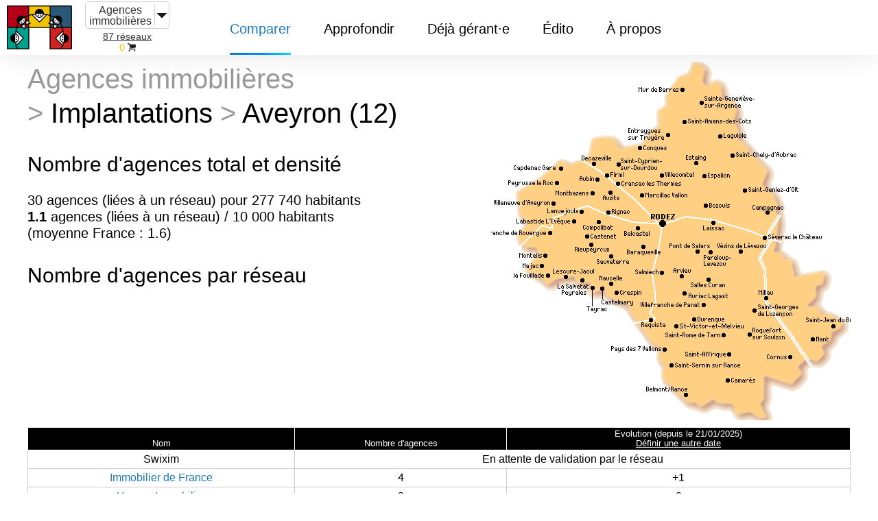

--- FILE ---
content_type: text/html; charset=UTF-8
request_url: https://meilleursreseaux.com/immobilier/agences/implantations/departement-12-aveyron.html
body_size: 10462
content:
<!doctype html>
<html amp lang="fr">
  <head>
    <meta charset="utf-8">
    <title>Réseaux d'agences immobilières dans le département Aveyron (12)</title>
    <link rel="canonical" href="https://meilleursreseaux.com/immobilier/agences/implantations/departement-12-aveyron.html">
    <meta name="viewport" content="width=device-width,minimum-scale=1,initial-scale=1">
    <!-- <meta property="og:description" content="">
    <meta property="og:image" content=""> -->
    <meta name="description" content="Nombre d'agences de chaque réseau d'agences immobilières dans le département Aveyron (12) et densité pour le départements et les plus grandes villes du département (nombre d'agences rapporté au nombre d'habitants)."> 
    <link rel="icon" type="image/png" sizes="64x64" href="https://meilleursreseaux.com/images/favicon.png">
        <script type="application/ld+json">
            {
            "@context": "http://schema.org",
            "@type": "Webpage",
            "url": "https://meilleursreseaux.com/immobilier/agences/implantations/departement-12-aveyron.html",
            "name": "R\u00e9seaux d'agences immobili\u00e8res dans le d\u00e9partement Aveyron (12) - meilleursreseaux.com",
            "headline": "",
            "description": "Nombre d'agences de chaque r\u00e9seau d'agences immobili\u00e8res dans le d\u00e9partement Aveyron (12) et densit\u00e9 pour le d\u00e9partements et les plus grandes villes du d\u00e9partement (nombre d'agences rapport\u00e9 au nombre d'habitants).",
            "mainEntityOfPage": {
              "@type": "Webpage",
              "@id": "https://meilleursreseaux.com/immobilier/agences/implantations/departement-12-aveyron.html"
            },
            "publisher": {
              "@type": "Organization",
              "name": "meilleursreseaux.com",
              "logo": {
                "@type": "ImageObject",
                "url": "images/site/logo-meilleursreseaux.png",
                "width": 128,
                "height": 128
              }
            }
          }
        </script>
    <style amp-custom>
body {
  padding: 10px;
}
.header .left-nav a, #sidebar .has-no-sub-level a {
  font-size: inherit; color: inherit; text-transform: inherit; text-decoration: inherit; position: inherit;
}
body, .header div.tab .list-container>ul li a, .searchbar input {
  font-weight: 400; text-transform: none;
}
body {
  font-size: 20px; line-height: 24px;
}
@media only screen and (max-width: 1100px) {
  body {
    font-size: 16px;   line-height: 24px; }
}
.header div.tab .list-container>ul li a, .searchbar input {
  color: #333; font-size: 16px; line-height: 24px;
}
@media only screen and (max-width: 1100px) {
  .header div.tab .list-container>ul li a, .searchbar input {
    font-size: 14px; }
}
.desktop-up, .desktop-only {
  display: none; visibility: hidden;
}
@media only screen and (min-width: 1101) {
  .desktop-up, .desktop-only {
    display: block;   visibility: visible; }
}
.tablet-up {
  display: none; visibility: hidden;
}
@media only screen and (min-width: 1201) {
  .tablet-up {
    display: block;   visibility: visible; }
}
.tablet-down {
  display: none; visibility: hidden;
}
@media only screen and (max-width: 1200px) {
  .tablet-down {
    display: block;   visibility: visible; }
}
.mobile-down {
  display: none; visibility: hidden;
}
@media only screen and (max-width: 1100px) {
  .mobile-down {
    display: block;   visibility: visible; }
}
.header div.tab .list-container>ul li.has-sublist::after, .doc-sidebar li.top-level.expandable>.section-name::after, .language .current::after, amp-sidebar .language .current::after, amp-sidebar .has-sub-level::after, footer .footer-image.twitter, footer .footer-image.wordpress, footer .footer-image.youtube {
  display: inline-block; background-image: url("https://meilleursreseaux.com/amp-skeleton-v0.2/skeleton-images/sprite.svg"); background-size: 100px 74px;
}
html, body, blockquote, pre, hr, dl, dd, ol, ul, figure {
  margin: 0; padding: 0;
}
html, body {
  box-sizing: border-box; overflow-x: hidden;
}
body {
  color: #000; font-family: "Roboto", sans-serif; padding-top: 70px;
}
@media only screen and (max-width: 1100px) {
  body {
    padding-top: 20px; }
}
img {
  border: 0; max-width: 100%;
}
h1, h2, h3, h4, h5 {
  color: #000; font-weight: 300; margin: 0.25em 0;
}
h1, h2.h1 {
  font-size: 50px; font-weight: 100; line-height: 65px;
}
@media only screen and (max-width: 1100px) {
  h1, h2.h1 {
    font-size: 35px;   line-height: 35px; }
}
h2 {
  font-size: 40px; line-height: 50px; font-weight: 100;
}
@media only screen and (max-width: 1100px) {
  h2 {
    font-size: 26px;   line-height: 40px;   font-weight: 300; }
}
h3 {
  font-size: 30px; line-height: 40px; border-bottom: 1px solid #999999;
}
@media only screen and (max-width: 1100px) {
  h3 {
    font-size: 20px;   line-height: 28px; }
}
h4 {
  font-size: 24px; line-height: 32px;
}
@media only screen and (max-width: 1100px) {
  h4 {
    font-size: 18px;   line-height: 26px; }
}
amp-accordion section[expanded] h2::before {
  content: '△ ';
  color: #999999;
}
amp-accordion section:not([expanded]) h2::before {
  content: '▽ ';
  color: #999999;
}
a {
  color: #1c79c0; text-decoration: none;
}
.button {
  background-color: #0389ff; display: inline-block; color: #fff; padding: 15px 20px; position: relative; transition: background-color 0.3s;
}
.button span {
  position: relative; z-index: 1;
}
.button::before {
  background: linear-gradient(to right, #0389ff, #0dd3ff); bottom: -2px; content: ''; left: 0; height: 2px; position: absolute; right: 0;
}
.button::after {
  background: linear-gradient(36deg, #0dd3ff, #0389ff); content: ''; z-index: -1; position: absolute; top: 0; left: 0; right: 0; bottom: 0;
}
.button:hover {
  background-color: transparent;
}
.button:hover .arrow {
  transform: translateX(3px);
}
.button.light {
  background: #fff; color: #1c79c0;
}
.button.light:hover {
  background: linear-gradient(36deg, #0dd3ff, #0389ff); color: #fff;
}
.button .arrow {
  border-top: 5px solid transparent; border-bottom: 5px solid transparent; border-left: 7px solid white; display: inline-block; height: 0; margin-left: 8px; transition: transform 0.3s; width: 0;
}
.rtl .button .arrow {
  margin: 0 8px 0 0; transform: rotate(180deg);
}
.rtl .button:hover .arrow {
  transform: rotate(180deg) translateX(3px);
}
blockquote {
  color: #797c82; border-left: 4px solid #f9f9f9; padding-left: 15px; font-size: 18px; letter-spacing: -1px; font-style: italic;
}
blockquote>:last-child {
margin-bottom: 0;
}
.rtl blockquote {
  border-left: 0; border-right: 4px solid #f9f9f9; padding-left: 0; padding-right: 15px;
}
table {
  border-collapse: collapse; width: 100%;
}
td, th {
  padding: 2px 10px; text-align: center; vertical-align: middle;
}
td.select-reseau {
  padding: 2px;
}
tr:nth-child(even) {
  background: ;
}
.rtl td, .rtl th {
  text-align: right;
}
th.col-sixty, td.col-sixty {
  width: 60%;
}
th.col-fifty, td.col-fifty {
  width: 50%;
}
th.col-fourty, td.col-fourty {
  width: 40%;
}
th.col-thirty, td.col-thirty {
  width: 30%
}
th.col-twenty, td.col-twenty {
  width: 20%;
}
html th, body th {
  background: #fff; border-bottom: 2px solid #1c79c0; color:#1c79c0;
}
@media only screen and (max-width: 1100px) {
  /*td, th {
    padding: 5px;
  }*/
  th:first-child {
    border-right: 2px solid #1c79c0; }
}
@media only screen and (max-width: 1200px) {
  /*td, th {
    padding: 10px;
  }*/
  td>pre {
    white-space: pre-line; }
}
@media only screen and (min-width: 1201px) {
  td>pre {
    white-space: pre-line; }
}
p: last-child {
  margin-bottom: 0;
}
.container {
  box-sizing: border-box; margin: 0 auto; max-width: 3000px; padding: 0 10px;
}
.wrap {
  margin: 0 auto; overflow: hidden;
}
@media only screen and (min-width: 1100px) {
  :target::before {
    content: ''; display: block; height: 24px; margin-top: -24px; visibility: hidden
  }
}
@media only screen and (max-width: 1100px) {
  :target::before {
    height: 70px;   margin-top: -70px; }
}
.header {
  backface-visibility: hidden; background-color: #fff; box-shadow: 0 0 40px 0 rgba(0, 0, 0, 0.1); font-size: 14px; font-weight: 300; transform: translateZ(0);
}
.header .container {
  position: relative; z-index: 1;
}
.header.fixed {
  left: 0; position: fixed; top: 0; transform: translateY(0%); transition: all .4s ease; width: 100%; z-index: 1000;
}
.header .nav-container, .header .left-nav, .header .alt, .header .tabs {
  display: flex;
}
.header .nav-container {
  justify-content: space-between; position: relative;
}
.header .left-nav, .header .alt {
  justify-content: flex-start;
}
.header .left-nav {
  align-items: center; font-size: 20px; font-weight: 300; margin-left: 0;
}
.header .left-nav .header-title {
  white-space: nowrap; width: auto;
  font-size: 90%;
}
.header .left-nav .header-title:hover {
  color: #000;
}
.header .left-nav .header-title::after, .header .left-nav .header-title::before {
  display: none;
}
.header .alt, .header .tabs, .header .header-logo {
  align-items: stretch;
}
.header .alt {
  padding: 0;
}
.header .alt.right {
  font-size: 15px;
}
.header .tabs {
  justify-content: center; margin-left: 60px;
}
.header .tab {
  color: #333; font-weight: 400; margin: 0 4px; padding: 6px; position: relative; transition: .1s ease color;
}
.header .tab::after {
  background: linear-gradient(to right, #1c79c0, #0389ff, #0dd3ff); bottom: 0; content: ''; height: 3px; left: 20px; margin: auto; opacity: 0; position: absolute; right: 20px; transition: .1s ease opacity;
}
.header .tab:hover, .header .tab.active {
  color: #1c79c0;
}
.header .tab.active::after {
  opacity: 1;
}
.header .tab.active:hover::after {
  opacity: 0;
}
.header .tab.hamburger {
  align-self: center; background: url("https://meilleursreseaux.com/amp-skeleton-v0.2/skeleton-images/hamburger.svg") no-repeat center/30px 24px transparent; border: 0; cursor: pointer; display: none; height: 40px; margin: 0; padding: 0; width: 40px;
}
.header div.tab {
  padding: 30px 20px 0px 20px; color: inherit; position: relative;
}
.header div.tab::before {
  bottom: 0; box-shadow: 0 0 40px 0 rgba(0, 0, 0, 0.1); content: ''; left: -10px; opacity: 0; position: absolute; right: -10px; top: 20px; transition: opacity .2s ease-out;
}
.header div.tab .list-container>ul, .header div.tab .sublist {
  list-style: none;
}
.header div.tab .list-container, .header div.tab .sublist, .list-universes {
  opacity: 0; pointer-events: none; position: absolute;
}
.header div.tab .list-container {
  left: -10px; top: 100%; transition: .2s ease-out; z-index: -1;
}
.header div.tab .list-shadow {
  bottom: -50px; left: -50px; overflow: hidden; position: absolute; right: -50px; top: 0;
}
.header div.tab .list-shadow::before {
  bottom: 50px; box-shadow: 0 0 40px 0 rgba(0, 0, 0, 0.1); content: ''; left: 50px; position: absolute; right: 50px; top: 0;
}
.header div.tab .list-container>ul {
  background: #fff; min-width: 250px; position: relative;
}
.header div.tab .list-container>ul li {
  box-sizing: border-box; position: relative;
}
.header div.tab .list-container>ul li.has-sublist::after {
  width: 6.12px; height: 11.88px; background-position: -84px -38.94px; content: ''; position: absolute; right: 20px; top: 18px;
}
.header div.tab .list-container>ul li a {
  display: block; padding: 7.5px 30px;
}
.header div.tab .list-container>ul li:hover {
  background: #f9f9f9;
}
.header div.tab .list-container>ul li:hover .sublist {
  opacity: 1; pointer-events: all;
}
.header div.tab .list-container>ul li.external a {
  background: no-repeat right 15px center / 12px;
}
.header div.tab .list-container>ul li.external:hover a {
  background-image: url("https://meilleursreseaux.com/amp-skeleton-v0.2/skeleton-images/ic_open_in_new_black.svg");
}
.header div.tab .list-container>ul .sublist {
  background: #f9f9f9; box-shadow: 0 0 40px 0 rgba(0, 0, 0, 0.1); right: 0; top: 0; transform: translateX(100%); transition: opacity .3s; max-height: calc(100vh - 295px); overflow-y: auto;
}
.header div.tab .list-container>ul .sublist li:hover {
  background: white;
}
.header div.tab .list-container>ul .sublist li a {
  display: block; font-size: 14px; line-height: 1.3; padding: 15px 35px;
}
.header div.tab:hover::before {
  opacity: 1;
}
.header div.tab:hover .list-container {
  opacity: 1; pointer-events: all; z-index: 0;
}
@media only screen and (max-width: 1100px) {
  .header .container {
    padding-right: 18px;
  }
  .header .left-nav {
    flex: 1 1 auto;   width: auto;
  }
  .header .left-nav .header-title {
    margin: 0;   padding: 20px 40px;   width: auto;
  }
  .header div.tab, .header .desktop {
    display: none;
  }
  .header .tab.hamburger {
    display: inline-block; }
}
.rtl .header .tabs {
  margin-right: 60px;
}
.rtl .header .tab .list-container {
  left: auto; right: -10px;
}
.rtl .header .tab .list-container>ul li.has-sublist::after {
  left: 20px; right: auto; transform: rotate(180deg);
}
.rtl .header .tab .list-container>ul li.external a {
  background-position: left 15px center;
}
.rtl .header .tab .list-container>ul .sublist {
  left: 0; transform: translateX(-100%); right: auto;
}
.container .content {
  margin: 0 auto; min-width: 0; padding: 100px 0; transition: all .25s ease; width: 100%; word-break: normal; overflow-wrap: break-word; word-wrap: break-word;
}
.main {
  align-items: stretch; display: flex; min-height: calc(100vh - 274px);
}
.main h1 {
  font-size: 40px; font-weight: 100; line-height: 50px; margin-top: 0;
}
.main h2 {
  font-size: 30px; line-height: 40px; margin-top: 30px;
}
.main h3 {
  font-size: 24px; line-height: 32px; margin-top: 30px;
}
.main h4 {
  font-size: 18px; line-height: 24px; margin-top: 30px;
}
.main h5 {
  font-size: 16px; font-weight: 400; margin-top: 30px;
}
.main .content {
  flex-grow: 1; -webkit-flex-grow: 1; max-width: 1200px; padding-bottom: 60px; padding-top: 20px;
}
.main .content ul, .main .content ol {
  margin-left: 25px;
}
.rtl .main {
  margin: 0 350px 0 auto;
}
@media only screen and (max-width: 1100px) {
  .container .content {
    max-width: 100%;   padding: 70px 0;
  }
  .main {
    flex-direction: column;   margin-left: 0;
  }
  .main h1 {
    font-size: 26px;   line-height: 28px;   font-weight: 300;
  }
  .main h2 {
    font-size: 20px;   line-height: 28px;
  }
  .main h3 {
    font-size: 18px;   line-height: 26px;
  }
  .rtl .main {
    margin-right: 0; }
}
.error-text {
  color: red;
}
.success-text {
  color: green;
}
.post-title {
  margin: 0px 0px 30px 0px; padding: 0px;
}
.prev-next-buttons {
  width: 100%; display: inline-block; padding-top: 30px;
}
.start-button {
  padding-top: 20px;
}
.prev-button {
  text-align: left; float: left;
}
.next-button {
  text-align: right; float: right;
}
.arrow-prev::before {
  background: url(https://meilleursreseaux.com/amp-skeleton-v0.2/skeleton-images/arrow.svg) center/cover no-repeat; content: ''; display: inline-block; height: 12px; margin-right: 10px; width: 12px; transform: rotate(180deg);
}
.arrow-next::after {
  background: url(https://meilleursreseaux.com/amp-skeleton-v0.2/skeleton-images/arrow.svg) center/cover no-repeat; content: ''; display: inline-block; height: 12px; margin-left: 10px; width: 12px;
}
@media only screen and (min-width: 1351px) {
  .post.has-toc .post-title {
    margin: 0 190px 0 15px;
  }
  .rtl .post.has-toc .post-title {
    margin: 0 15px 0 190px; }
}
@media only screen and (max-width: 1350px) {
  .post.has-toc .post-title {
    margin: 0;
  }
  .rtl .post.has-toc .post-title {
    margin: 0; }
}
@media only screen and (max-width: 1200px) {
  .post-title {
    margin: 0 15px; }
}
@media only screen and (max-width: 1100px) {
  .post-title {
    margin: 0; }
}
amp-accordion section {
  border-bottom: 2px solid #f9f9f9;
}
.accordion-header, .accordion-content {
  margin: 20px 0; padding: 0 25px 0 65px;
}
.accordion-header {
  background-color: transparent; border: 0;
}
.accordion-title {
  margin: 0; position: relative; transition: color 0.3s;
}
.accordion-title:hover {
  color: #1c79c0;
}
.accordion-title::before, .accordion-title::after {
  background: linear-gradient(to right, #0389ff, #0dd3ff); content: ''; display: inline-block; height: 2px; left: -40px; position: absolute; top: 50%; width: 8px;
}
.accordion-title::after {
  transform: rotate(90deg);
}
section[expanded] .accordion-title::after {
  content: none;
}
.accordion-content p: first-child {
  margin-top: 0;
}
.accordion-content p: last-child {
  margin-bottom: 2px;
}
@media only screen and (max-width: 1100px) {
  amp-accordion section {
    border-bottom: 1px solid #f9f9f9;
  }
  .accordion-header, .accordion-content {
    margin: 15px 0;   padding: 0 0 0 30px;
  }
  .accordion-title::before, .accordion-title::after {
    left: -30px;
  }
}
amp-sidebar {
  background: #fff; width: 100vw;
}
amp-sidebar .submenu {
  background: #fff; bottom: 0; box-shadow: 0 3px 20px 0 rgba(0, 0, 0, 0.075); left: 0; position: fixed; right: 0; top: 0; transform: translateX(100%); transition: transform 233ms cubic-bezier(0, 0, 0.21, 1);
}
amp-sidebar input:checked+.submenu {
  transform: translateX(0);
}
amp-sidebar input[type="checkbox"] {
  position: absolute; visibility: hidden;
}
amp-sidebar .menu-item {
  border-bottom: solid 1px #ededed; color: #000; display: block; position: relative; text-transform: none;
}
amp-sidebar .menu-item:hover {
  background: #f9f9f9;
}
amp-sidebar .item-layer-1 {
  font-size: 35px; font-weight: 100; line-height: 44px; padding: 30px 35px 30px 25px;
}
amp-sidebar .item-layer-2, amp-sidebar .item-layer-3 {
  font-size: 18px; font-weight: 300; line-height: 26px; padding: 15px 35px 15px 25px;
}
amp-sidebar .menu-layer::after {
  background: #1c79c0; bottom: 0; content: ''; position: absolute; right: 0; top: 0; width: 13px;
}
amp-sidebar .menu-layer .items {
  left: 0; overflow-x: hidden; overflow-y: scroll; position: absolute; right: 0;
}
amp-sidebar .menu-layer.primary {
  height: 100%; position: relative;
}
amp-sidebar .menu-layer.primary .items {
  bottom: 80px; top: 60px;
}
amp-sidebar .menu-layer.secondary {
  z-index: 2;
}
amp-sidebar .menu-layer.tertiary {
  z-index: 3;
}
amp-sidebar .menu-layer.secondary .items, amp-sidebar .menu-layer.tertiary .items {
  bottom: 0; top: 85px;
}
amp-sidebar .has-sub-level::after {
  width: 15.53px; height: 8.3px; background-position: -84px -15.71px; content: ''; height: 12px; position: absolute; right: 35px; top: calc(50% - 6px); transform: rotate(90deg) scale(0.75); width: 16px;
}
amp-sidebar .close-button {
  background: url(https://meilleursreseaux.com/amp-skeleton-v0.2/skeleton-images/close.svg) no-repeat center/18px transparent; border: 0; height: 58px; position: absolute; right: 13px; top: 0; width: 68px;
}
amp-sidebar .return-button {
  color: #b3b3b3; font-weight: 300; left: 25px; position: absolute; top: 22px;
}
amp-sidebar .return-button::before {
  background: url(https://meilleursreseaux.com/amp-skeleton-v0.2/skeleton-images/return.svg) no-repeat center/contain transparent; border: 0; content: ''; display: inline-block; height: 11px; margin-right: 5px; position: relative; top: 1px; width: 7px;
}
.rtl amp-sidebar .item-layer-1 {
  padding: 30px 35px;
}
.rtl amp-sidebar .has-sub-level::after {
  left: 35px; right: auto; transform: rotate(-90deg) scale(0.75);
}
.rtl amp-sidebar .return-button::before {
  margin: 0 5px; transform: rotate(180deg);
}
.rtl amp-sidebar .submenu {
  transform: translateX(-100%);
}
footer {
  background-color: #fff; padding: 30px 0; position: relative;
}
form.amp-form-submit-success [submit-success],
form.amp-form-submit-error [submit-error]{margin-top: 16px;}
form.amp-form-submit-success [submit-success] {color: green;}
form.amp-form-submit-error [submit-error] {color: red;}
form.amp-form-submit-success.hide-inputs > input {display: none;}
input[type=text].envoi, input[type=email].envoi, select.envoi, textarea.envoi {
  width: 100%;
  padding: 12px;
  border: 1px solid #ccc;
  border-radius: 4px;
  box-sizing: border-box;
  resize: vertical;
}
textarea.envoi {
  height: 80px;
}
label.envoi {
  padding: 12px 12px 12px 0;
  display: inline-block;
}
input[type=submit].envoi {
  background-color: #4CAF50;
  color: white;
  padding: 12px 20px;
  border: none;
  border-radius: 4px;
  cursor: pointer;
  float: right;
}
.col-25 {
  float: left;
  width: 25%;
  margin-top: 6px;
}
.col-75 {
  float: left;
  width: 75%;
  margin-top: 6px;
}
.row:after {
  content: "";
  display: table;
  clear: both;
}
@media screen and (max-width: 600px) {
  .col-25, .col-75, input[type=submit].envoi {
    width: 100%;
    margin-top: 0;
  }
} 

#universes-dropdown {
  position: relative;
  display: inline-block;
}

#universes-dropdown-content {
  display: none;
  position: absolute;
  background-color: #ffffff;
  min-width: 160px;
  box-shadow: 0px 8px 16px 0px rgba(0,0,0,0.2);
  padding: 12px 16px;
  z-index: 1;
}

#universes-dropdown:hover #universes-dropdown-content {
  display: block;
}
#universes-dropdown-content ul {
  list-style-type: none;
}
#universes-dropdown-content ul li {
  margin: 10px 0px 0px 0px;
  line-height: 24px;
}
#universes-dropdown-content ul li:hover {
  text-decoration: underline;
}
.header .left-nav .header-title {
  min-height: 75px;
  padding: 0px 0px 0px 10px;
  min-width: 0px;
  max-width: 220px;
  text-align: center;
}
.header-title {
  line-height: 16px;
  padding-left: 64px;
}
.header .alt.right {
  margin-left: -20px;
}
p {
  text-align: justify;
}
h1 {
  line-height: 16px;
}
h1 span.leger {
  color: #999999;
}
section h2 {
  padding-left: 5px;
}
small {
  line-height: 1;
}
.banniere-longue-container, .banniere-accueil-container {
  max-width: 900px;
  width: 100%;
}
.banniere-longue-container-mobile, {
  max-width: 450px;
  width: 100%;
}
.banniere-accueil-container-mobile-left {
  max-width: 450px;
  width: 80%;
}
.banniere-accueil-container-mobile-right {
  max-width: 225px;
  width: 45%;
}
.banniere-longue-container {
  text-align: center;
  margin: 15px auto 10px auto;
}
.banniere-longue-container-mobile, .banniere-accueil-container, .banniere-accueil-container-mobile-left, .banniere-accueil-container-mobile-right {
  text-align: center;
  margin: 0px auto 10px auto;
}
.banniere-accueil-container {
  border-collapse: collapse;
}
.banniere-accueil-container td {
  padding: 0px;
  vertical-align: bottom;
}
.banniere-longue-img, .banniere-accueil-img {
  border: 1px solid #CCCCCC;
}
.banniere-longue-container-mobile, .banniere-accueil-container-mobile-left, .banniere-accueil-container-mobile-right {
  display: none;
  visibility: hidden;
}
@media only screen and (max-width: 450px) {
  .banniere-longue-img {
    width: 100%;
  }
  .banniere-longue-container {
    display: none;
    visibility: hidden;
  }
  .banniere-accueil-container {
    display: none;
    visibility: hidden;
  }
  .banniere-longue-container-mobile, .banniere-accueil-container-mobile-left, .banniere-accueil-container-mobile-right {
    display: block;
    visibility: visible;
  }
}
.banniere-longue-label, .banniere-accueil-label {
  margin: 0px 0px 0px auto;
  text-align: center;
  border: 1px solid #CCCCCC;
  border-top: 0px;
  font-size: 75%;
  line-height: 14px;
  width: 65px;
  padding: 2px;
}
#tableau-comparer {
  border-collapse: collapse;
  border-spacing: 0px;
}
.tableau-implantations {
  border-collapse: collapse;
  border-spacing: 0px;
}
.podium {
  float: left;
  margin-right: 1%;
  width: 23%;
  text-align: left;
}
.podium span {
  color: #FFFFFF;
}
.carre {
  position: absolute;
}
.clic {
  width: 20px;
  height: 20px;
}
.recos_keywords {
  list-style-type: square;
}
.motcle {
  font-size: 80%;
  background-color: #efefef;
  border-radius: 25px;
  border: 0px;
  padding: 3px 6px;
  text-align: center;
  margin: 0px 0px 0px 10px;
}
.recos_text {
  background-color: White;
  border: 2px solid #e1e4d3; 
}
.reco_meta {
  width: 100%;
  text-align: right;
  line-height: 14px;
  padding-top: 3px;
  margin-bottom: 35px;
}
.reco_meta span {
  color: #999999;
}
@media only screen and (max-width: 500px) {
  .podium {
    clear: left;
    width: 100%;
    margin-right: 0px;
  }
}
.supp {
  font-size: 75%;
  line-height: 14px;
  vertical-align: top;
}
.titre-colonne {
  word-break: keep-all;
  vertical-align: bottom;
  font-size: 65%;
  line-height: 14px;
  background-color: #000000;
  color: #FFFFFF;
  border: 1px solid #FFFFFF;
}
.titre-colonne a {
  color: #FFFFFF;
}
.titre-colonne a.selected {
  color: #000000;
  background-color: #FFFFFF;
}
.select-reseau {
  background-color: #f2c200;
  border-bottom: 1px solid #FFFFFF;
  vertical-align: middle;
}
.valeur-colonne, .valeur-colonne-evolutions, .valeur-colonne-implantations {
  font-size: 80%;
  line-height: 16px;
  vertical-align: middle;
  padding: 2px;
  border: 1px Solid #CCCCCC;
}
.valeur-colonne-evolutions {
  padding: 5px;
}
.valeur-colonne-implantations {
  vertical-align: top;
  padding: 5px;
}
.valeur-colonne a, .valeur-colonne-evolutions a {
  color: #000000;
}
.positif a, .valeur-colonne.positif {
  color: #009900;
}
.negatif a, .valeur-colonne.negatif {
  color: #990000;
}
.recos-colonne {
  font-size: 65%;
  line-height: 14px;
}
amp-img.contain img {
  object-fit: contain;
}
amp-img.cover img {
  object-fit: cover;
}
.deco-droite-form {
  visibility: hidden;
  display: none;
}
@media only screen and (min-width: 600px) {
  .deco-droite-form {
    visibility: visible;
    display: block;
    float: right;
    margin-left: 16px;
  }
} 
.fixed-container-img-logo, .fixed-container-img-portail {
  position: relative;
  height: 60px;
  float: right;
  clear: right;
  width: 20%;
  margin-left: 4%;
}
@media only screen and (min-width: 600px) {
  .fixed-container-img-logo {
    height: 150px;
  }
}
.img-colonne-sup {
  max-width: 400px;
  layout: responsive;
  margin-top: 10px;
  border: 1px solid #CCCCCC;
}
#container-img-pub-fiche, .container-media {
  margin-top: 10px;
  margin-bottom: 8px;
  width: 100%;
  max-width: 400px;
  position: relative;
  text-align: center;
}
#container-img-pub-fiche p, .container-media {
  text-align: center;
  margin: 0px auto 8px 0px;
}
@media only screen and (min-width: 600px) {
  #container-img-pub-fiche, .container-media {
    float: right;
    width: 400px;
    margin-left: 40px;
    margin-right: 20px;
    margin-top: 30px;
    margin-bottom: 30px;
    padding: 10px;
    box-shadow: 5px -5px 10px 5px rgba(0,0,0,.15);
  }
  #container-pub-fiche .label-publicite {
    margin-top: -30px;
  }
}
.fixed-container-img-nouveaute {
  position: relative;
  width: 200px;
  height: 200px;
  margin: 0px auto;
}
.container-img-article {
  position: relative;
  margin-top: 10px;
  width: 400px;
  height: 80px;
}

@media only screen and (min-width: 600px) {
  .container-img-article {
    float: right;
    margin-left: 20px;
  }
}
@media only screen and (max-width: 1100px) {
  .departement-top, .if-big {
    display: none;
    visibility: hidden;
  }
}
@media only screen and (min-width: 1100px) {
  .departement-bottom, .if-small {
    display: none;
    visibility: hidden;
  }
}
  .priorite3 {
    display: none;
    visibility: hidden;
  }
  @media only screen and (min-width: 505px) {
    .priorite3 {
      display: table-cell; 
      visibility: visible;
    }
  }
  .priorite4 {
    display: none;
    visibility: hidden;
  }
  @media only screen and (min-width: 590px) {
    .priorite4 {
      display: table-cell; 
      visibility: visible;
    }
  }
  .priorite5 {
    display: none;
    visibility: hidden;
  }
  @media only screen and (min-width: 675px) {
    .priorite5 {
      display: table-cell; 
      visibility: visible;
    }
  }
  .priorite6 {
    display: none;
    visibility: hidden;
  }
  @media only screen and (min-width: 760px) {
    .priorite6 {
      display: table-cell; 
      visibility: visible;
    }
  }
  .priorite7 {
    display: none;
    visibility: hidden;
  }
  @media only screen and (min-width: 845px) {
    .priorite7 {
      display: table-cell; 
      visibility: visible;
    }
  }
  .priorite8 {
    display: none;
    visibility: hidden;
  }
  @media only screen and (min-width: 930px) {
    .priorite8 {
      display: table-cell; 
      visibility: visible;
    }
  }
  .priorite9 {
    display: none;
    visibility: hidden;
  }
  @media only screen and (min-width: 1015px) {
    .priorite9 {
      display: table-cell; 
      visibility: visible;
    }
  }
.evolutions-priorite2 {
  display: none;
  visibility: hidden;
}
@media only screen and (min-width: 520px) {
  .evolutions-priorite2 {
    display: table-cell; 
    visibility: visible;
  }
}
.evolutions-priorite3 {
  display: none;
  visibility: hidden;
}
@media only screen and (min-width: 720px) {
  .evolutions-priorite3 {
    display: table-cell; 
    visibility: visible;
  }
}

.mobile-incliner {
  font-size: 75%;
  text-align: right;
  margin: 0px;
}
@media only screen and (min-width: 505px) {
  .mobile-incliner {
    display: none;
    visibility: hidden;
  }
}
@media only screen and (max-width: 505px) {
  .mobile-ne-pas-afficher {
    display: none;
    visibility: hidden;
  }
}

.label-publicite {
  font-size: 80%;
  margin: -8px 20px 20px 20px;
  width: 70px;
  background-color: #FFFFFF;
  text-align: center;
  border: 1px solid #CCCCCC;
  border-top: 0px;
}
@media only screen and (min-width: 600px) {
  .label-publicite {
    margin-top: 0px;
    float: right;
    clear: right;
  }
}

.diagramme_container {
  background-color: White;
  padding: 1px 5px;
  border: 1px #CCCCCC solid; 
}
.diagramme {
  width: 100%;
  border: collapse;
}
.diagramme td {
  font-size: 80%;
  padding: 0px;
  margin: 0px;
  width: 2%;
  text-align: center;
  vertical-align: bottom;
}
.diagramme td.date {
  border-top: 2px Solid Blue;
}
.diagramme td.debut {
  text-align: left;
}
.diagramme td.milieu {
  text-align: center;
}
.diagramme td.fin {
  text-align: right;
}
.nouveaute {
  width: 20%;
  float: left;
  margin-right: 2%;
  margin-bottom: 10px;
  padding: 0px 10px;
  box-shadow: 5px 15px 20px 0px rgba(0,0,0,.15);
  border-radius: 10px;
}
@media only screen and (max-width: 1000px) {
  .nouveaute {
    width: 40%;
  }
}
@media only screen and (max-width: 500px) {
  .nouveaute {
    width: 80%;
  }
}
#image-accueil-homeoffice, .image-non-essentielle {
  float: right;
  margin: 10px 0px 0px 40px;
}
@media only screen and (max-width: 1000px) {
  #image-accueil-homeoffice, .image-non-essentielle {
    display: none;
    visibility: hidden;
  }
}
.nouveaute p, .nouveaute h3 {
  text-align: left;
}
.nouveaute p {
  font-size: 85%;
}
.nouveaute h3 {
  font-size: 100%;
  line-height: 20px;
  border-bottom: 0px;
}
@media only screen and (max-width: 600px) {
  .nouveaute h3 {
    line-height: 16px;
  }
}
@media only screen and (max-width: 1100px) {
  .meta-dilate {
    display: none;
    visibility: hidden;
  }
}
@media only screen and (min-width: 1100px) {
  .meta-condense {
    display: none;
    visibility: hidden;
  }
}
div.jobs-simple, div.jobs-double, div.jobs-triple {
  background-repeat: no-repeat;
  background-position: center center;
  position: absolute;
  font-size: 75%;
  font-weight: bold;
}
div.jobs-simple {
  background-image: url('http://meilleursreseaux.com/images/jobs-simple.png');
  text-align: center;
  width: 21px;
  height: 25px;
  padding-bottom: 2px;
  line-height: 25px;
}
div.jobs-double {
  background-image: url('http://meilleursreseaux.com/images/jobs-double.png');
  text-align: left;
  width: 25px;
  padding-left: 2px;
  padding-top: 2px;
  height: 27px;
  line-height: 27px;
}
div.jobs-triple {
  background-image: url('http://meilleursreseaux.com/images/jobs-triple.png');
  background-repeat: no-repeat;
  text-align: left;
  width: 36px;
  padding-left: 2px;
  height: 28px;
  padding-top: 4px;
  line-height: 28px;
}
.main .content ul.DayPicker_weekHeader_ul {
  margin-left: 0px;
}
amp-date-picker[mode=overlay] .amp-date-picker-calendar-container {
  left: -40px;
}
.header .container {
  width: 100%;
}
.add-to-basket, .remove-from-basket {
  width: 16px;
  height: 16px;
  border: 0px;
  outline: none;
  cursor: pointer;
  background-repeat: no-repeat;
  background-position: center center;
}
.add-to-basket {
  background-image:url('https://meilleursreseaux.com/images/site/checkbox-unchecked.png'); /* add_rmand_plus.png */
}
.remove-from-basket {
  background-image:url('https://meilleursreseaux.com/images/site/checkbox-checked.png'); /* add_rmand_done.png */
}
.jobs-l {
  font-size: 85%;
  line-height: 1.1;
}
.jobs-t {
  text-align: left;
  padding: 15px 0px;
}
blockquote {
  padding: 15px 20px 15px 45px;
  margin: 15px 0px;
  text-align: justify;
  border-left: 5px solid #89aa16;
  border-right: 1.5px solid #89aa16;
  box-shadow: 0px 0px 5px #ccc;
  position:relative;
}
blockquote::before {
  content: "\201C";
  font-size: 40px;
  font-weight: bold;
  position: absolute;
  left: 10px;
  top: 15px;
  color: #008000;
}

.liste_departements, .liste_services {
  float: left;
  margin: 0px 40px 20px 0px;
}
.liste_departements table, .liste_services table {
  max-width: 350px;
  border-left: 1px #CCCCCC solid;
}
.colonne_contenu, .liste_services table td {text-align: right; border-right: 1px #CCCCCC solid; border-bottom: 1px Black solid;}
.liste_services table tr:first-child td {border-top: 1px Black solid}
.colonne_nom {border-left: 1px #CCCCCC solid; }
.colonne_motscles {text-align: center; }
.colonne_pdv_nb_site, .colonne_evolution, .colonne_evolution_pc, .colonne_ca_moyen_2017_scrap {white-space: nowrap;}
.colonne_entete {text-align: center; color: White; background-color: Black; border-right: 1px #FFFFFF solid; }
.paragraphe_action {
  font-size: 85%;
  text-align: right;
}
    </style>
    <style amp-boilerplate>body{-webkit-animation:-amp-start 8s steps(1,end) 0s 1 normal both;-moz-animation:-amp-start 8s steps(1,end) 0s 1 normal both;-ms-animation:-amp-start 8s steps(1,end) 0s 1 normal both;animation:-amp-start 8s steps(1,end) 0s 1 normal both}@-webkit-keyframes -amp-start{from{visibility:hidden}to{visibility:visible}}@-moz-keyframes -amp-start{from{visibility:hidden}to{visibility:visible}}@-ms-keyframes -amp-start{from{visibility:hidden}to{visibility:visible}}@-o-keyframes -amp-start{from{visibility:hidden}to{visibility:visible}}@keyframes -amp-start{from{visibility:hidden}to{visibility:visible}}</style><noscript><style amp-boilerplate>body{-webkit-animation:none;-moz-animation:none;-ms-animation:none;animation:none}</style></noscript>
    <script async src="https://cdn.ampproject.org/v0.js"></script>
    <script async custom-element="amp-sidebar" src="https://cdn.ampproject.org/v0/amp-sidebar-0.1.js"></script>
    <script async custom-element="amp-accordion" src="https://cdn.ampproject.org/v0/amp-accordion-0.1.js"></script>
    <script async custom-element="amp-analytics" src="https://cdn.ampproject.org/v0/amp-analytics-0.1.js"></script>
    <script async custom-element="amp-form" src="https://cdn.ampproject.org/v0/amp-form-0.1.js"></script>
    <script async custom-template="amp-mustache" src="https://cdn.ampproject.org/v0/amp-mustache-0.2.js"></script>


  </head>
  <body>
    <amp-analytics type="gtag" data-credentials="include">
      <script type="application/json">
      {
        "vars":
        {
          "gtag_id": "G-309CJGBX4W",
          "config": {
            "G-309CJGBX4W": { "groups": "default" }
          }
        },
        "triggers": {
          "outbound-click": {
            "selector": "a",
            "on": "click",
            "vars": {
              "event_name": "outbound-click",
              "value": "Test"
            }
          }
        }
      }
      </script>
    </amp-analytics>
    
    <!-- link_classes link_url    a:not([href="meilleursreseaux.com"])   ${outboundLink} -->
    
    <amp-sidebar id="sidebar" layout="nodisplay" side="left">
      <form class="menu-layer primary" action="/" target="_top">
        <button type="reset" class="close-button" id="menu-button" on='tap:sidebar.toggle'></button>
        <div class="items">
                      <label class="menu-item item-layer-1 has-sub-level"><input type="checkbox">
              Comparer              <div class="submenu menu-layer secondary">
                <div class="return-button">Retour</div>
                <button type="reset" class="close-button" id="menu-button" on='tap:sidebar.toggle'></button>
                <div class="items">
                                    <a class="menu-item item-layer-2" href="https://meilleursreseaux.com/immobilier/agences/">
                    Caractéristiques                  </a>
                                    <a class="menu-item item-layer-2" href="https://meilleursreseaux.com/immobilier/agences/evolutions/">
                    Évolutions                  </a>
                                    <a class="menu-item item-layer-2" href="https://meilleursreseaux.com/immobilier/agences/implantations/">
                    Implantations                  </a>
                                    <a class="menu-item item-layer-2" href="https://meilleursreseaux.com/immobilier/agences/recommandations/">
                    Recommandations                  </a>
                                  </div>
              </div>
            </label>
                      <label class="menu-item item-layer-1 has-sub-level"><input type="checkbox">
              Approfondir              <div class="submenu menu-layer secondary">
                <div class="return-button">Retour</div>
                <button type="reset" class="close-button" id="menu-button" on='tap:sidebar.toggle'></button>
                <div class="items">
                                    <a class="menu-item item-layer-2" href="https://meilleursreseaux.com/immobilier/agences/documentation/">
                    Demandes de documentation                  </a>
                                    <a class="menu-item item-layer-2" href="https://meilleursreseaux.com/immobilier/agences/inter-agences/">
                    Cercles inter-agences                  </a>
                                  </div>
              </div>
            </label>
                      <label class="menu-item item-layer-1 has-sub-level"><input type="checkbox">
              Déjà gérant·e              <div class="submenu menu-layer secondary">
                <div class="return-button">Retour</div>
                <button type="reset" class="close-button" id="menu-button" on='tap:sidebar.toggle'></button>
                <div class="items">
                                    <a class="menu-item item-layer-2" href="https://meilleursreseaux.com/immobilier/agences/reco/">
                    Recommander son réseau                  </a>
                                    <a class="menu-item item-layer-2" href="https://meilleursreseaux.com/immobilier/agences/publier-ca/">
                    Publier le CA de son agence                  </a>
                                    <a class="menu-item item-layer-2" href="https://meilleursreseaux.com/immobilier/agences/vendre/">
                    Vendre son agence                  </a>
                                  </div>
              </div>
            </label>
                      <label class="menu-item item-layer-1 has-sub-level"><input type="checkbox">
              Édito              <div class="submenu menu-layer secondary">
                <div class="return-button">Retour</div>
                <button type="reset" class="close-button" id="menu-button" on='tap:sidebar.toggle'></button>
                <div class="items">
                                    <a class="menu-item item-layer-2" href="https://meilleursreseaux.com/immobilier/agences/newsletters/">
                    Newsletter                  </a>
                                    <a class="menu-item item-layer-2" href="https://meilleursreseaux.com/immobilier/agences/metier/">
                    Métier                  </a>
                                    <a class="menu-item item-layer-2" href="https://meilleursreseaux.com/immobilier/agences/portails/">
                    Portails immobiliers                  </a>
                                    <a class="menu-item item-layer-2" href="https://meilleursreseaux.com/immobilier/agences/cafe-du-commerce/">
                    Café du commerce                  </a>
                                  </div>
              </div>
            </label>
                      <label class="menu-item item-layer-1 has-sub-level"><input type="checkbox">
              À propos              <div class="submenu menu-layer secondary">
                <div class="return-button">Retour</div>
                <button type="reset" class="close-button" id="menu-button" on='tap:sidebar.toggle'></button>
                <div class="items">
                                    <a class="menu-item item-layer-2" href="https://meilleursreseaux.com/immobilier/agences/contact/">
                    Nous contacter                  </a>
                                    <a class="menu-item item-layer-2" href="https://meilleursreseaux.com/immobilier/agences/a-propos/">
                    Qui sommes-nous&nbsp;?                  </a>
                                  </div>
              </div>
            </label>
                  </div>
      </form>
    </amp-sidebar>
    
    <header class="header fixed">
      <div class="container">
        <div class="nav-container">
          <div class="left-nav alt">
                        <div class="header-logo" style="height: 64px; width: 95px; margin-top: 8px; padding-right: 5px">
              <a href="https://meilleursreseaux.com/immobilier/agences/">
                <amp-img src="https://meilleursreseaux.com/images/site/logo-meilleursreseaux-64x95.png" width="95px" height="64px" alt="logo-meilleursreseaux.com"></amp-img>
              </a> 
            </div>
            <span class="tab header-title">
              <div id="universes-dropdown">
                <div style="margin-top: 2px; font-size: 90%; text-align: center">
                  <div style="padding: 3px 25px 3px 5px; margin: 2px auto 0px auto; border: 1px solid #CCCCCC; border-radius: 5px; background-image: url('https://meilleursreseaux.com/images/site/icon_select.png'); background-position: right center; background-repeat: no-repeat">Agences<br />immobilières</div>
                </div>
                <div id="universes-dropdown-content">
                  <ul>
                    <li>
                      <a href="https://meilleursreseaux.com/immobilier/mandataires/">Mandataires immobilier</a>
                    </li>
                    <li>
                      <a href="https://meilleursreseaux.com/immobilier/agences/">Agences immobilières</a>
                    </li>
                  </ul>
                </div>
              </div>
              <div style="font-size: 80%; margin: 3px 0px 3px 0px">
                <a href="https://meilleursreseaux.com/immobilier/agences/" style="text-decoration: underline">87 réseaux</a><br />
                <a href="https://meilleursreseaux.com/immobilier/agences/documentation/"><span class="basket-count" [text]="ragims_basket.length" style="color: #f2c200">0</span> <amp-img src="https://meilleursreseaux.com/images/site/icon-cart-64x64.png" alt="↓" title="Approfondir - demande de documentation aux réseaux selectionnés" height="12" width="12" style="margin-bottom: -1px"></amp-img></a>
              </div>
            </span>
            <div class="tabs">
                              <div class="tab active">
                  Comparer                  <div class="list-container">
                    <div class="list-shadow"></div>
                    <ul>
                                              <li>
                          <a href="https://meilleursreseaux.com/immobilier/agences/">
                            Caractéristiques                          </a>
                        </li>
                                              <li>
                          <a href="https://meilleursreseaux.com/immobilier/agences/evolutions/">
                            Évolutions                          </a>
                        </li>
                                              <li>
                          <a href="https://meilleursreseaux.com/immobilier/agences/implantations/">
                            Implantations                          </a>
                        </li>
                                              <li>
                          <a href="https://meilleursreseaux.com/immobilier/agences/recommandations/">
                            Recommandations                          </a>
                        </li>
                                          </ul>
                  </div>
                </div>
                              <div class="tab">
                  Approfondir                  <div class="list-container">
                    <div class="list-shadow"></div>
                    <ul>
                                              <li>
                          <a href="https://meilleursreseaux.com/immobilier/agences/documentation/">
                            Demandes de documentation                          </a>
                        </li>
                                              <li>
                          <a href="https://meilleursreseaux.com/immobilier/agences/inter-agences/">
                            Cercles inter-agences                          </a>
                        </li>
                                          </ul>
                  </div>
                </div>
                              <div class="tab">
                  Déjà gérant·e                  <div class="list-container">
                    <div class="list-shadow"></div>
                    <ul>
                                              <li>
                          <a href="https://meilleursreseaux.com/immobilier/agences/reco/">
                            Recommander son réseau                          </a>
                        </li>
                                              <li>
                          <a href="https://meilleursreseaux.com/immobilier/agences/publier-ca/">
                            Publier le CA de son agence                          </a>
                        </li>
                                              <li>
                          <a href="https://meilleursreseaux.com/immobilier/agences/vendre/">
                            Vendre son agence                          </a>
                        </li>
                                          </ul>
                  </div>
                </div>
                              <div class="tab">
                  Édito                  <div class="list-container">
                    <div class="list-shadow"></div>
                    <ul>
                                              <li>
                          <a href="https://meilleursreseaux.com/immobilier/agences/newsletters/">
                            Newsletter                          </a>
                        </li>
                                              <li>
                          <a href="https://meilleursreseaux.com/immobilier/agences/metier/">
                            Métier                          </a>
                        </li>
                                              <li>
                          <a href="https://meilleursreseaux.com/immobilier/agences/portails/">
                            Portails immobiliers                          </a>
                        </li>
                                              <li>
                          <a href="https://meilleursreseaux.com/immobilier/agences/cafe-du-commerce/">
                            Café du commerce                          </a>
                        </li>
                                          </ul>
                  </div>
                </div>
                              <div class="tab">
                  À propos                  <div class="list-container">
                    <div class="list-shadow"></div>
                    <ul>
                                              <li>
                          <a href="https://meilleursreseaux.com/immobilier/agences/contact/">
                            Nous contacter                          </a>
                        </li>
                                              <li>
                          <a href="https://meilleursreseaux.com/immobilier/agences/a-propos/">
                            Qui sommes-nous&nbsp;?                          </a>
                        </li>
                                          </ul>
                  </div>
                </div>
                          </div> <!-- tabs -->
          </div> <!-- left-nav -->
          <div class="right alt">
                        
            <button class="tab hamburger" id="menu-button" on="tap:sidebar.toggle" style="height: 40px; padding-bottom: 25px"></button>          </div>
        </div> <!-- nav-container -->
      </div> <!-- container -->
    </header>
    
    <div class="container main">
      <div class="content">
        <article class="post">

                  
          <amp-img class="departement-top" style="float: right; margin: 0px 0px 10px 10px" width="524" height="523" src="https://meilleursreseaux.com/images/departements/12.gif" alt="Carte de Aveyron"></amp-img>
          <h1><span class="leger">Agences immobilières >&nbsp;</span>Implantations <span class="leger">>&nbsp;</span>Aveyron (12)</h1>
          <h2 style="text-align: left">Nombre d'agences total et densité</h2>
          <p>30 agences (liées à un réseau) pour 277&nbsp;740 habitants
                    <br /><strong>1.1</strong> agences (liées à un réseau) / 10&nbsp;000 habitants
          <br />(moyenne France : 1.6)</p>
          <h2 style="text-align: left">Nombre d'agences par réseau</h2>
          
          <table class="tableau-implantations">
            <tr><td class="titre-colonne">Nom</td><td class="titre-colonne">Nombre d'agences</td><td class="titre-colonne">Evolution (depuis le 21/01/2025)<br /><a style="text-decoration: underline" href="https://meilleursreseaux.com/immobilier/agences/evolutions/?departement=12">Définir une autre date</a></td></tr>
                                                                    <tr>
                <td class="valeur-colonne-implantations">
                                      Swixim                                  </td>
                                  <td class="valeur-colonne-implantations" colspan="2">En attente de validation par le réseau                              </tr>
                                        <tr>
                <td class="valeur-colonne-implantations">
                                      <a href="https://meilleursreseaux.com/immobilier/agences/reseau-IMMO-immobilier-de-france.html?expand=implantation#implantation">Immobilier de France</a>
                                  </td>
                                  <td class="valeur-colonne-implantations">4</td>
                  <td class="valeur-colonne-implantations">+1</td>
                              </tr>
                                        <tr>
                <td class="valeur-colonne-implantations">
                                      <a href="https://meilleursreseaux.com/immobilier/agences/reseau-BOIM-human-immobilier.html?expand=implantation#implantation">Human Immobilier</a>
                                  </td>
                                  <td class="valeur-colonne-implantations">3</td>
                  <td class="valeur-colonne-implantations">0</td>
                              </tr>
                                        <tr>
                <td class="valeur-colonne-implantations">
                                      <a href="https://meilleursreseaux.com/immobilier/agences/reseau-ORPI-orpi.html?expand=implantation#implantation">Orpi</a>
                                  </td>
                                  <td class="valeur-colonne-implantations">3</td>
                  <td class="valeur-colonne-implantations">0</td>
                              </tr>
                                        <tr>
                <td class="valeur-colonne-implantations">
                                      <a href="https://meilleursreseaux.com/immobilier/agences/reseau-ARTI-arthurimmo.html?expand=implantation#implantation">Arthurimmo</a>
                                  </td>
                                  <td class="valeur-colonne-implantations">2</td>
                  <td class="valeur-colonne-implantations">0</td>
                              </tr>
                                        <tr>
                <td class="valeur-colonne-implantations">
                                      <a href="https://meilleursreseaux.com/immobilier/agences/reseau-CENT-century-21.html?expand=implantation#implantation">Century 21</a>
                                  </td>
                                  <td class="valeur-colonne-implantations">2</td>
                  <td class="valeur-colonne-implantations">0</td>
                              </tr>
                                        <tr>
                <td class="valeur-colonne-implantations">
                                      <a href="https://meilleursreseaux.com/immobilier/agences/reseau-ERAX-era-immobilier.html?expand=implantation#implantation">ERA Immobilier</a>
                                  </td>
                                  <td class="valeur-colonne-implantations">2</td>
                  <td class="valeur-colonne-implantations">0</td>
                              </tr>
                                        <tr>
                <td class="valeur-colonne-implantations">
                                      <a href="https://meilleursreseaux.com/immobilier/agences/reseau-LAFO-laforet.html?expand=implantation#implantation">Laforêt</a>
                                  </td>
                                  <td class="valeur-colonne-implantations">2</td>
                  <td class="valeur-colonne-implantations">+2</td>
                              </tr>
                                        <tr>
                <td class="valeur-colonne-implantations">
                                      <a href="https://meilleursreseaux.com/immobilier/agences/reseau-POIM-power-immobilier.html?expand=implantation#implantation">Power Immobilier</a>
                                  </td>
                                  <td class="valeur-colonne-implantations">2</td>
                  <td class="valeur-colonne-implantations">-2</td>
                              </tr>
                                        <tr>
                <td class="valeur-colonne-implantations">
                                      <a href="https://meilleursreseaux.com/immobilier/agences/reseau-6AVE-sixieme-avenue.html?expand=implantation#implantation">Sixième avenue</a>
                                  </td>
                                  <td class="valeur-colonne-implantations">1</td>
                  <td class="valeur-colonne-implantations">0</td>
                              </tr>
                                        <tr>
                <td class="valeur-colonne-implantations">
                                      <a href="https://meilleursreseaux.com/immobilier/agences/reseau-COPA-cote-particuliers.html?expand=implantation#implantation">Côté Particuliers</a>
                                  </td>
                                  <td class="valeur-colonne-implantations">1</td>
                  <td class="valeur-colonne-implantations">0</td>
                              </tr>
                                        <tr>
                <td class="valeur-colonne-implantations">
                                      <a href="https://meilleursreseaux.com/immobilier/agences/reseau-DAUN-daunay-immobilier.html?expand=implantation#implantation">Daunay Immobilier</a>
                                  </td>
                                  <td class="valeur-colonne-implantations">1</td>
                  <td class="valeur-colonne-implantations">0</td>
                              </tr>
                                        <tr>
                <td class="valeur-colonne-implantations">
                                      <a href="https://meilleursreseaux.com/immobilier/agences/reseau-FONC-foncia.html?expand=implantation#implantation">Foncia</a>
                                  </td>
                                  <td class="valeur-colonne-implantations">1</td>
                  <td class="valeur-colonne-implantations">0</td>
                              </tr>
                                        <tr>
                <td class="valeur-colonne-implantations">
                                      <a href="https://meilleursreseaux.com/immobilier/agences/reseau-GIBO-giboire.html?expand=implantation#implantation">Giboire</a>
                                  </td>
                                  <td class="valeur-colonne-implantations">1</td>
                  <td class="valeur-colonne-implantations">0</td>
                              </tr>
                      </table>
          
          <h2 style="text-align: left">Les 10 agences les plus anciennes&nbsp;:</h2>
          <ul>
            <li>2006 <a href="https://meilleursreseaux.com/immobilier/agences/reseau-ORPI-orpi.html">Orpi</a> (12330 Marcillac Vallon)</li><li>2009 <a href="https://meilleursreseaux.com/immobilier/agences/reseau-CENT-century-21.html">Century 21</a> (12000 RODEZ)</li><li>2010 <a href="https://meilleursreseaux.com/immobilier/agences/reseau-ERAX-era-immobilier.html">ERA Immobilier</a> (12000 RODEZ)</li><li>2015 <a href="https://meilleursreseaux.com/immobilier/agences/reseau-ARTI-arthurimmo.html">Arthurimmo</a> (12100 Millau)</li><li>2016 <a href="https://meilleursreseaux.com/immobilier/agences/reseau-STEP-stephane-plaza-immobilier.html">Stéphane Plaza Immobilier</a> (12000 Rodez)</li><li>2016 <a href="https://meilleursreseaux.com/immobilier/agences/reseau-CENT-century-21.html">Century 21</a> (12100 MILLAU)</li><li>2016 <a href="https://meilleursreseaux.com/immobilier/agences/reseau-LAFO-laforet.html">Laforêt</a> (12000 Rodez)</li><li>2017 <a href="https://meilleursreseaux.com/immobilier/agences/reseau-COPA-cote-particuliers.html">Côté Particuliers</a> (12450 Luc-la-Primaube)</li><li>2018 <a href="https://meilleursreseaux.com/immobilier/agences/reseau-FONC-foncia.html">Foncia</a> (12000 Rodez)</li><li>2018 <a href="https://meilleursreseaux.com/immobilier/agences/reseau-CENT-century-21.html">Century 21</a> (12400 ST AFFRIQUE)</li><li>2018 <a href="https://meilleursreseaux.com/immobilier/agences/reseau-BOIM-human-immobilier.html">Human Immobilier</a> (12700 CAPDENAC GARE)</li>          </ul>

          
          <h2 style="text-align: left">Top 10 du chiffre d'affaires&nbsp;:</h2>
          <p>Trop peu de données connues.</p>          
          <p style="clear: both"><small>Votre agence n'apparaît pas ici ? Il est possible que vous n'ayez pas publié votre CA sur Infogreffe, ou que nous n'ayons pas réussi à faire le lien entre les données Infogreffe et votre réseau... Dans tout les cas, vous pouvez publier ici le chiffre d'affaire de votre agence, grâce à <a href="https://meilleursreseaux.com/immobilier/agences/publier-ca/">un court formulaire</a>.</small></p>
          
          <amp-img class="departement-bottom" style="margin-top: 20px; max-width: 524px" width="524" height="523" layout="responsive" src="https://meilleursreseaux.com/images/departements/12.gif" alt="Carte de Aveyron"></amp-img>
          
        </article>
      </div>
    </div>
    
    <footer>
      <div class="container" style="text-align: center; font-size: 90%">
        <amp-img src="https://meilleursreseaux.com/images/favicon.png" alt="M" width="26px" height="26px" style="margin-bottom: -4px; margin-right: 2px"></amp-img>eilleursreseaux.com <span style="color: #999999">|</span> 2013 - 2026 <span style="color: #999999">|</span> <a href="https://meilleursreseaux.com/immobilier/agences/contact/">Contact</a>
      </div>
    </footer>
  </body>
</html>


--- FILE ---
content_type: image/svg+xml
request_url: https://meilleursreseaux.com/amp-skeleton-v0.2/skeleton-images/close.svg
body_size: 282
content:
<svg xmlns="http://www.w3.org/2000/svg" xmlns:xlink="http://www.w3.org/1999/xlink" width="15.71" height="15.71" viewBox="0 0 15.71 15.71"><defs><symbol id="a" data-name="New Symbol 1" viewBox="0 0 15.71 15.71"><path fill="none" stroke="#ccc" stroke-miterlimit="10" d="M15.35.35l-15 15M.43.43l14.85 14.85"/></symbol></defs><use width="15.71" height="15.71" xlink:href="#a" data-name="Layer 2"/></svg>

--- FILE ---
content_type: image/svg+xml
request_url: https://meilleursreseaux.com/amp-skeleton-v0.2/skeleton-images/return.svg
body_size: 89
content:
<svg xmlns="http://www.w3.org/2000/svg" width="6.05" height="10.71" viewBox="0 0 6.05 10.71"><path fill="none" stroke="#ccc" stroke-miterlimit="10" d="M5.7.35L.71 5.44l4.99 4.91" data-name="Layer 1"/></svg>